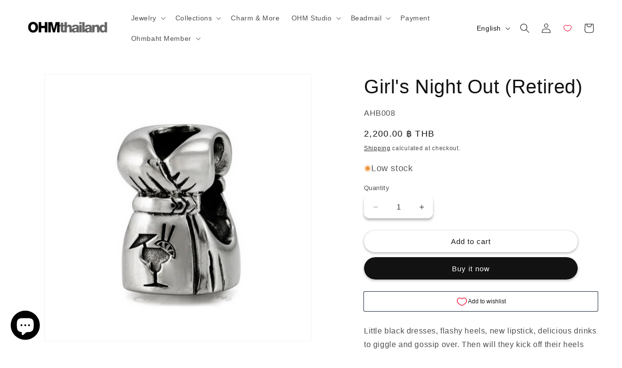

--- FILE ---
content_type: text/css
request_url: https://cdn.shopify.com/extensions/019ba223-a6a4-7c85-87f4-7964be749691/snap-price-base-238/assets/ani-pulse-label.css
body_size: -460
content:
@keyframes heartbeat-2-05s {
    0% {
        transform: scale(1);
        transform-origin: center center;
        animation-timing-function: ease-out;
    }
    10% {
        transform: scale(0.91);
        animation-timing-function: ease-in;
    }
    20% {
        transform: scale(0.98);
        animation-timing-function: ease-out;
    }
    40% {
        transform: scale(0.87);
        animation-timing-function: ease-in;
    }
    60% {
        transform: scale(1);
        animation-timing-function: ease-out;
    }
    80% {
        transform: scale(1);
        animation-timing-function: ease-out;
    }
}
@keyframes heartbeat-2-1s {
    0% {
        transform: scale(1);
        transform-origin: center center;
        animation-timing-function: ease-out;
    }
    7.5% {
        transform: scale(0.91);
        animation-timing-function: ease-in;
    }
    15% {
        transform: scale(0.98);
        animation-timing-function: ease-out;
    }
    30% {
        transform: scale(0.87);
        animation-timing-function: ease-in;
    }
    45% {
        transform: scale(1);
        animation-timing-function: ease-out;
    }
    60% {
        transform: scale(1);
        animation-timing-function: ease-out;
    }
}
@keyframes heartbeat-2-2s {
    0% {
        transform: scale(1);
        transform-origin: center center;
        animation-timing-function: ease-out;
    }
    6.25% {
        transform: scale(0.91);
        animation-timing-function: ease-in;
    }
    12.5% {
        transform: scale(0.98);
        animation-timing-function: ease-out;
    }
    25% {
        transform: scale(0.87);
        animation-timing-function: ease-in;
    }
    37.5% {
        transform: scale(1);
        animation-timing-function: ease-out;
    }
    50% {
        transform: scale(1);
        animation-timing-function: ease-out;
    }
}
@keyframes heartbeat-2-5s {
    0% {
        transform: scale(1);
        transform-origin: center center;
        animation-timing-function: ease-out;
    }
    6.67% {
        transform: scale(0.91);
        animation-timing-function: ease-in;
    }
    11.33% {
        transform: scale(0.98);
        animation-timing-function: ease-out;
    }
    22% {
        transform: scale(0.87);
        animation-timing-function: ease-in;
    }
    30% {
        transform: scale(1);
        animation-timing-function: ease-out;
    }
}
@keyframes heartbeat-2-10s {
    0% {
        transform: scale(1);
        transform-origin: center center;
        animation-timing-function: ease-out;
    }
    2.22% {
        transform: scale(0.91);
        animation-timing-function: ease-in;
    }
    3.78% {
        transform: scale(0.98);
        animation-timing-function: ease-out;
    }
    7.78% {
        transform: scale(0.87);
        animation-timing-function: ease-in;
    }
    10.67% {
        transform: scale(1);
        animation-timing-function: ease-out;
    }
    16.6% {
        transform: scale(1);
        animation-timing-function: ease-out;
    }
}
.ani-pulse-label-05s {
    animation: heartbeat-2-05s 2.5s infinite;
}

.ani-pulse-label-1s {
    animation: heartbeat-2-1s 3s infinite;
}
.ani-pulse-label-2s {
    animation: heartbeat-2-2s 4s infinite;
}
.ani-pulse-label-5s {
    animation: heartbeat-2-5s 7s infinite;
}
.ani-pulse-label-10s {
    animation: heartbeat-2-10s 12s infinite;
}


--- FILE ---
content_type: application/x-javascript; charset=utf-8
request_url: https://bundler.nice-team.net/app/shop/status/ohm-thailand.myshopify.com.js?1768189894
body_size: -359
content:
var bundler_settings_updated='1766713718c';

--- FILE ---
content_type: text/javascript; charset=utf-8
request_url: https://ohmbeads.co.th/products/ahb008.js?currency=THB&country=TH
body_size: 314
content:
{"id":5704496939174,"title":"Girl's Night Out (Retired)","handle":"ahb008","description":"\u003cp\u003eLittle black dresses, flashy heels, new lipstick, delicious drinks to giggle and gossip over.  Then will they kick off their heels and dance the night away?  The bottom of the dress reads, \"Girls Night Out\".  This playful charm was created with our Community Design Project.\u003c\/p\u003e","published_at":"2020-09-13T04:17:45+07:00","created_at":"2020-09-13T04:17:45+07:00","vendor":"OHMBEADS","type":"Beads \u0026 Charms","tags":["bf-retired-2025","bfcm-retire","clrnoclolr","girl","girlfriend","mktreduced","mtrsterling","night","out","party","prjCDP","relretired","relyear7777","thmtravel","Travel and Vacations"],"price":220000,"price_min":220000,"price_max":220000,"available":true,"price_varies":false,"compare_at_price":220000,"compare_at_price_min":220000,"compare_at_price_max":220000,"compare_at_price_varies":false,"variants":[{"id":36124583592102,"title":"Default Title","option1":"Default Title","option2":null,"option3":null,"sku":"AHB008","requires_shipping":true,"taxable":false,"featured_image":null,"available":true,"name":"Girl's Night Out (Retired)","public_title":null,"options":["Default Title"],"price":220000,"weight":0,"compare_at_price":220000,"inventory_management":"shopify","barcode":"8858845935689","requires_selling_plan":false,"selling_plan_allocations":[]}],"images":["\/\/cdn.shopify.com\/s\/files\/1\/0416\/3315\/3190\/products\/AHB008-o-a.jpg?v=1735065276"],"featured_image":"\/\/cdn.shopify.com\/s\/files\/1\/0416\/3315\/3190\/products\/AHB008-o-a.jpg?v=1735065276","options":[{"name":"Title","position":1,"values":["Default Title"]}],"url":"\/products\/ahb008","media":[{"alt":null,"id":11479192961190,"position":1,"preview_image":{"aspect_ratio":1.0,"height":500,"width":500,"src":"https:\/\/cdn.shopify.com\/s\/files\/1\/0416\/3315\/3190\/products\/AHB008-o-a.jpg?v=1735065276"},"aspect_ratio":1.0,"height":500,"media_type":"image","src":"https:\/\/cdn.shopify.com\/s\/files\/1\/0416\/3315\/3190\/products\/AHB008-o-a.jpg?v=1735065276","width":500}],"requires_selling_plan":false,"selling_plan_groups":[]}